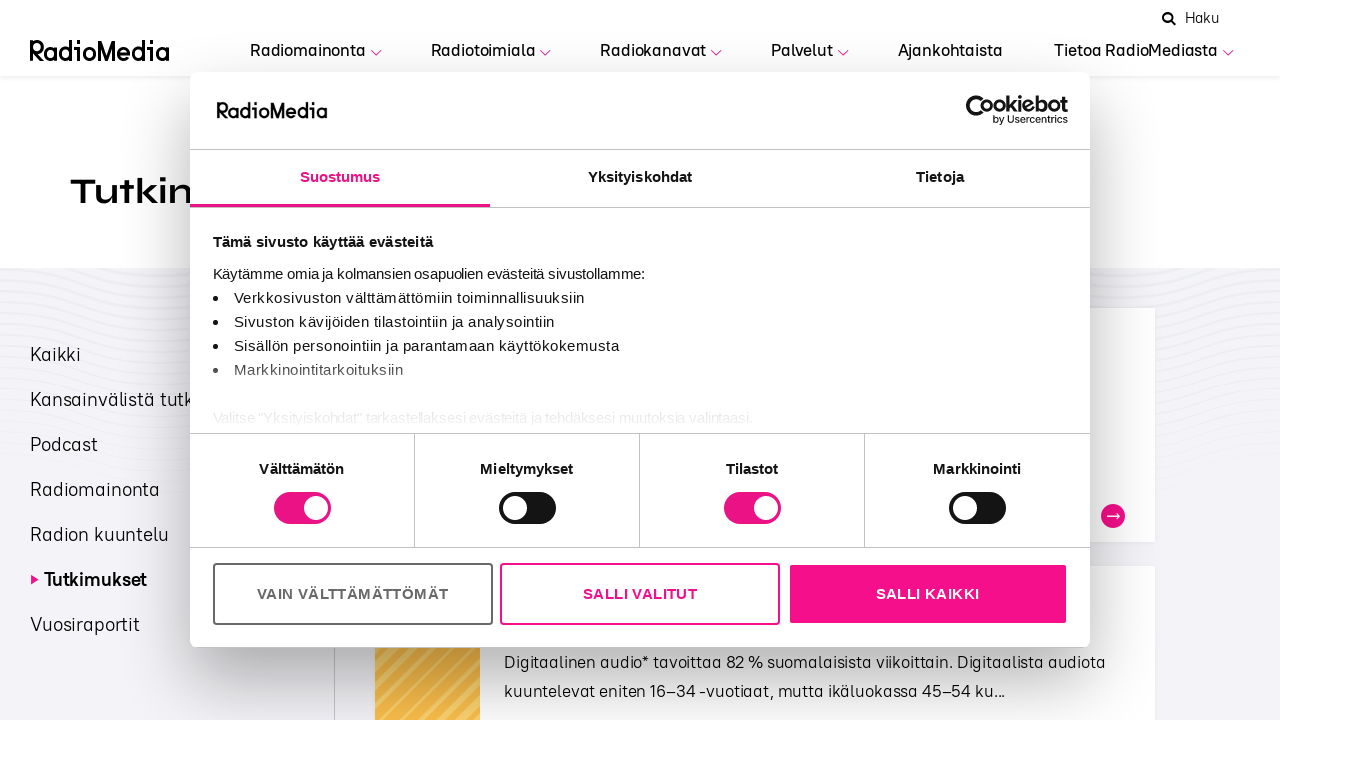

--- FILE ---
content_type: text/html; charset=UTF-8
request_url: https://radiomedia.fi/tutkimuskategoria/tutkimukset/
body_size: 8910
content:
<!DOCTYPE html>
<html lang="fi">
<head>
<script defer data-domain="radiomedia.fi" src="https://analytics.dude.fi/js/script.js"></script>

	<!-- We will control most of the scripts from Radiomedias Google tag manager account. Tag manager will initialize for example GA and HubSpot scripts.
	Though, we dont want to initialize these scripts in local or staging environments -->
        
      <script id="Cookiebot" src="https://consent.cookiebot.com/uc.js" data-cbid="c74f0973-ec6e-4664-86c6-17d291e74b89" data-blockingmode="auto" type="text/javascript"></script>  
      <script data-cookieconsent="ignore">
      window.dataLayer = window.dataLayer || [];
      function gtag() {
          dataLayer.push(arguments);
      }
      gtag("consent", "default", {
          ad_storage: "denied",
          analytics_storage: "denied",
          functionality_storage: "denied",
          personalization_storage: "denied",
          security_storage: "denied",
          wait_for_update: 2000,
      });
      gtag("set", "ads_data_redaction", true);
    </script>

    <!-- Google Tag Manager -->
    <script>
      window.addEventListener('CookiebotOnAccept', function (e) {
        if (!Cookiebot.consent.statistics) return;
          (function(w,d,s,l,i){w[l]=w[l]||[];w[l].push({'gtm.start':
        new Date().getTime(),event:'gtm.js'});var f=d.getElementsByTagName(s)[0],
        j=d.createElement(s),dl=l!='dataLayer'?'&l='+l:'';j.async=true;j.src=
        'https://www.googletagmanager.com/gtm.js?id='+i+dl;f.parentNode.insertBefore(j,f);
        })(window,document,'script','dataLayer','GTM-M6LS6CQ');
      });
    </script>
    <!-- End Google Tag Manager -->
  
	<meta charset="UTF-8"/>
	<meta name="viewport" content="width=device-width, initial-scale=1">
	
	<title>Tutkimukset - RadioMedia</title>

<!-- The SEO Framework tehnyt Sybre Waaijer -->
<meta name="robots" content="max-snippet:-1,max-image-preview:standard,max-video-preview:-1" />
<link rel="canonical" href="https://radiomedia.fi/tutkimuskategoria/tutkimukset/" />
<link rel="next" href="https://radiomedia.fi/tutkimuskategoria/tutkimukset/page/2/" />
<meta property="og:type" content="website" />
<meta property="og:locale" content="fi_FI" />
<meta property="og:site_name" content="RadioMedia" />
<meta property="og:title" content="Tutkimukset" />
<meta property="og:url" content="https://radiomedia.fi/tutkimuskategoria/tutkimukset/" />
<meta property="og:image" content="https://radiomedia.fi/wp-content/uploads/2022/09/radiomedia-some.jpg" />
<meta property="og:image:width" content="800" />
<meta property="og:image:height" content="600" />
<meta name="twitter:card" content="summary_large_image" />
<meta name="twitter:title" content="Tutkimukset" />
<meta name="twitter:image" content="https://radiomedia.fi/wp-content/uploads/2022/09/radiomedia-some.jpg" />
<script type="application/ld+json">{"@context":"https://schema.org","@graph":[{"@type":"WebSite","@id":"https://radiomedia.fi/#/schema/WebSite","url":"https://radiomedia.fi/","name":"RadioMedia","inLanguage":"fi","potentialAction":{"@type":"SearchAction","target":{"@type":"EntryPoint","urlTemplate":"https://radiomedia.fi/search/{search_term_string}/"},"query-input":"required name=search_term_string"},"publisher":{"@type":"Organization","@id":"https://radiomedia.fi/#/schema/Organization","name":"RadioMedia","url":"https://radiomedia.fi/"}},{"@type":"CollectionPage","@id":"https://radiomedia.fi/tutkimuskategoria/tutkimukset/","url":"https://radiomedia.fi/tutkimuskategoria/tutkimukset/","name":"Tutkimukset - RadioMedia","inLanguage":"fi","isPartOf":{"@id":"https://radiomedia.fi/#/schema/WebSite"},"breadcrumb":{"@type":"BreadcrumbList","@id":"https://radiomedia.fi/#/schema/BreadcrumbList","itemListElement":[{"@type":"ListItem","position":1,"item":"https://radiomedia.fi/","name":"RadioMedia"},{"@type":"ListItem","position":2,"name":"Tutkimukset"}]}}]}</script>
<!-- / The SEO Framework tehnyt Sybre Waaijer | 5.83ms meta | 4.27ms boot -->

<style id='wp-img-auto-sizes-contain-inline-css'>
img:is([sizes=auto i],[sizes^="auto," i]){contain-intrinsic-size:3000px 1500px}
/*# sourceURL=wp-img-auto-sizes-contain-inline-css */
</style>
<style id='classic-theme-styles-inline-css'>
/*! This file is auto-generated */
.wp-block-button__link{color:#fff;background-color:#32373c;border-radius:9999px;box-shadow:none;text-decoration:none;padding:calc(.667em + 2px) calc(1.333em + 2px);font-size:1.125em}.wp-block-file__button{background:#32373c;color:#fff;text-decoration:none}
/*# sourceURL=/wp-includes/css/classic-themes.min.css */
</style>
<link rel='stylesheet' id='seoaic_front_main_css-css' href='https://radiomedia.fi/content/plugins/seoai-client/assets/css/front.min.css?ver=2.22.0' media='all' />
<style id='seoaic_front_main_css-inline-css'>

            .seoaic-multistep-form {
                border-radius: 0px !important;
                border: 0px solid #000 !important;
            }

            .seoaic-multistep-form .seoaic-ms-chat-header {
                background: #000;
                color: #fff;
            }

            .seoaic-multistep-form .seoaic-ms-steps-wrapper {
                background-color: #fff !important;
            }

            div.seoaic-multistep-form .seoaic-ms-step-question {
                background: #fff;
                color: #100717;
                font-size: 13px;
                border-radius: 0px;
                border: 0px solid #000 !important;
            }

            .seoaic-multistep-form .seoaic-ms-text-message-wrapper {
                background: #fff;
                color: #100717;
                font-size: 13px ;
                border-radius: 0px;
                border: 0px solid #000;
            }
            .seoaic-multistep-form .seoaic-ms-multi-items-wrapper label {
                background: #fff;
                color: #100717;
                font-size: 13px;
                border-radius: 0px;
                border: 0px solid #000;
            }

            .seoaic-multistep-form .seoaic-ms-textarea-content textarea {
                border-radius: 0px;
                outline: 1px solid #fff;
            }

            .seoaic-multistep-form .seoaic-ms-contact-fields-wrapper {
                background: #fff;
                border-radius: 0px;
                border: 0px solid #000;
            }

            .seoaic-multistep-form .seoaic-ms-contact-field {
                border-radius: 0px;
                outline: 1px solid #fff;
                font-size: 13px;
            }

            .seoaic-multistep-form .seoaic-ms-contact-field-content label {
                color: #100717;
                font-size: 13px;
            }

            .seoaic-multistep-form .seoaic-ms-buttons-wrapper button {
                background: #fff !important;
                color: #100717 !important;
                font-size: 13px !important;
                border-radius: 0px !important;
                border: 0px solid #000 !important;
            }

            .seoaic-multistep-form .seoaic-ms-answer-item {
                background: #fff;
                color: #100717;
                font-size: 13px;
                border-radius: 0px;
                border: 0px solid #000;
            }

            .seoaic-multistep-form .seoaic-ms-bot-icon.show {
                background-color: #000;
                background-size: 100% 100%;
                background-position: center center;
                background-repeat: no-repeat;
                border-radius: 0px;
                border: 0px solid #000;
                width: 46px;
                height: 46px;
                left: 0;
                box-sizing: content-box;
            }

            .seoaic-multistep-form .seoaic-multistep-progress {
                height: 5px;
                background-color: #000;
            }

            .seoaic-ms-open,
            .seoaic-ms-closed-msg {
                background-color: #000;
                color: #fff;
            }

            .seoaic-ms-closed-msg-close-icon {
                color: #fff;
            }

            .seoaic-ms-clised-msg-connector {
                background-color: #000;
            }
        


            .seoaic-ia-buttons-content button {
                background: #fff;
                color: #100717;
                font-size: 13px;
                border-radius: 0px;
                border: 0px solid #000;
            }

            .seoaic-ia-multi-items-wrapper label {
                background: #fff;
                color: #100717;
                font-size: 13px;
                border-radius: 0px;
                border: 0px solid #000;
            }

            .seoaic-ia-textarea-content textarea {
                border-radius: 0px;
                outline: 1px solid #fff;
            }

        
/*# sourceURL=seoaic_front_main_css-inline-css */
</style>
<link rel='stylesheet' id='cntrst-style-css' href='https://radiomedia.fi/content/themes/radiomedia/assets/dist/layout.css?ver=1734528926' media='all' />
<script src="https://radiomedia.fi/wp/wp-includes/js/jquery/jquery.min.js?ver=3.7.1" id="jquery-core-js"></script>
<script src="https://radiomedia.fi/wp/wp-includes/js/jquery/jquery-migrate.min.js?ver=3.4.1" id="jquery-migrate-js"></script>
<link rel="https://api.w.org/" href="https://radiomedia.fi/wp-json/" /><link rel="alternate" title="JSON" type="application/json" href="https://radiomedia.fi/wp-json/wp/v2/research_type/9" /><meta name="google-site-verification" content="NZs0SV59AxaWm3v_g3dG0L1vahrbvS9QqIJNocKBW14" />
	<link rel="icon" type="image/png" sizes="16x16" href="https://radiomedia.fi/content/themes/radiomedia/assets/img/favicons/favicon-16x16.png">
	<link rel="icon" type="image/png" sizes="32x32" href="https://radiomedia.fi/content/themes/radiomedia/assets/img/favicons/favicon-32x32.png">
	<link rel="shortcut icon" href="https://radiomedia.fi/content/themes/radiomedia/assets/img/favicons/favicon.ico">
	
<style id='global-styles-inline-css'>
:root{--wp--preset--aspect-ratio--square: 1;--wp--preset--aspect-ratio--4-3: 4/3;--wp--preset--aspect-ratio--3-4: 3/4;--wp--preset--aspect-ratio--3-2: 3/2;--wp--preset--aspect-ratio--2-3: 2/3;--wp--preset--aspect-ratio--16-9: 16/9;--wp--preset--aspect-ratio--9-16: 9/16;--wp--preset--color--black: #000000;--wp--preset--color--cyan-bluish-gray: #abb8c3;--wp--preset--color--white: #fff;--wp--preset--color--pale-pink: #f78da7;--wp--preset--color--vivid-red: #cf2e2e;--wp--preset--color--luminous-vivid-orange: #ff6900;--wp--preset--color--luminous-vivid-amber: #fcb900;--wp--preset--color--light-green-cyan: #7bdcb5;--wp--preset--color--vivid-green-cyan: #00d084;--wp--preset--color--pale-cyan-blue: #8ed1fc;--wp--preset--color--vivid-cyan-blue: #0693e3;--wp--preset--color--vivid-purple: #9b51e0;--wp--preset--color--purple: #f50f8a;--wp--preset--color--light-purple: #f2e9ff;--wp--preset--color--gray: #6a6a71;--wp--preset--color--light-gray: #f4f4f8;--wp--preset--gradient--vivid-cyan-blue-to-vivid-purple: linear-gradient(135deg,rgb(6,147,227) 0%,rgb(155,81,224) 100%);--wp--preset--gradient--light-green-cyan-to-vivid-green-cyan: linear-gradient(135deg,rgb(122,220,180) 0%,rgb(0,208,130) 100%);--wp--preset--gradient--luminous-vivid-amber-to-luminous-vivid-orange: linear-gradient(135deg,rgb(252,185,0) 0%,rgb(255,105,0) 100%);--wp--preset--gradient--luminous-vivid-orange-to-vivid-red: linear-gradient(135deg,rgb(255,105,0) 0%,rgb(207,46,46) 100%);--wp--preset--gradient--very-light-gray-to-cyan-bluish-gray: linear-gradient(135deg,rgb(238,238,238) 0%,rgb(169,184,195) 100%);--wp--preset--gradient--cool-to-warm-spectrum: linear-gradient(135deg,rgb(74,234,220) 0%,rgb(151,120,209) 20%,rgb(207,42,186) 40%,rgb(238,44,130) 60%,rgb(251,105,98) 80%,rgb(254,248,76) 100%);--wp--preset--gradient--blush-light-purple: linear-gradient(135deg,rgb(255,206,236) 0%,rgb(152,150,240) 100%);--wp--preset--gradient--blush-bordeaux: linear-gradient(135deg,rgb(254,205,165) 0%,rgb(254,45,45) 50%,rgb(107,0,62) 100%);--wp--preset--gradient--luminous-dusk: linear-gradient(135deg,rgb(255,203,112) 0%,rgb(199,81,192) 50%,rgb(65,88,208) 100%);--wp--preset--gradient--pale-ocean: linear-gradient(135deg,rgb(255,245,203) 0%,rgb(182,227,212) 50%,rgb(51,167,181) 100%);--wp--preset--gradient--electric-grass: linear-gradient(135deg,rgb(202,248,128) 0%,rgb(113,206,126) 100%);--wp--preset--gradient--midnight: linear-gradient(135deg,rgb(2,3,129) 0%,rgb(40,116,252) 100%);--wp--preset--font-size--small: 13px;--wp--preset--font-size--medium: 20px;--wp--preset--font-size--large: 36px;--wp--preset--font-size--x-large: 42px;--wp--preset--spacing--20: 0.44rem;--wp--preset--spacing--30: 0.67rem;--wp--preset--spacing--40: 1rem;--wp--preset--spacing--50: 1.5rem;--wp--preset--spacing--60: 2.25rem;--wp--preset--spacing--70: 3.38rem;--wp--preset--spacing--80: 5.06rem;--wp--preset--shadow--natural: 6px 6px 9px rgba(0, 0, 0, 0.2);--wp--preset--shadow--deep: 12px 12px 50px rgba(0, 0, 0, 0.4);--wp--preset--shadow--sharp: 6px 6px 0px rgba(0, 0, 0, 0.2);--wp--preset--shadow--outlined: 6px 6px 0px -3px rgb(255, 255, 255), 6px 6px rgb(0, 0, 0);--wp--preset--shadow--crisp: 6px 6px 0px rgb(0, 0, 0);}:where(.is-layout-flex){gap: 0.5em;}:where(.is-layout-grid){gap: 0.5em;}body .is-layout-flex{display: flex;}.is-layout-flex{flex-wrap: wrap;align-items: center;}.is-layout-flex > :is(*, div){margin: 0;}body .is-layout-grid{display: grid;}.is-layout-grid > :is(*, div){margin: 0;}:where(.wp-block-columns.is-layout-flex){gap: 2em;}:where(.wp-block-columns.is-layout-grid){gap: 2em;}:where(.wp-block-post-template.is-layout-flex){gap: 1.25em;}:where(.wp-block-post-template.is-layout-grid){gap: 1.25em;}.has-black-color{color: var(--wp--preset--color--black) !important;}.has-cyan-bluish-gray-color{color: var(--wp--preset--color--cyan-bluish-gray) !important;}.has-white-color{color: var(--wp--preset--color--white) !important;}.has-pale-pink-color{color: var(--wp--preset--color--pale-pink) !important;}.has-vivid-red-color{color: var(--wp--preset--color--vivid-red) !important;}.has-luminous-vivid-orange-color{color: var(--wp--preset--color--luminous-vivid-orange) !important;}.has-luminous-vivid-amber-color{color: var(--wp--preset--color--luminous-vivid-amber) !important;}.has-light-green-cyan-color{color: var(--wp--preset--color--light-green-cyan) !important;}.has-vivid-green-cyan-color{color: var(--wp--preset--color--vivid-green-cyan) !important;}.has-pale-cyan-blue-color{color: var(--wp--preset--color--pale-cyan-blue) !important;}.has-vivid-cyan-blue-color{color: var(--wp--preset--color--vivid-cyan-blue) !important;}.has-vivid-purple-color{color: var(--wp--preset--color--vivid-purple) !important;}.has-black-background-color{background-color: var(--wp--preset--color--black) !important;}.has-cyan-bluish-gray-background-color{background-color: var(--wp--preset--color--cyan-bluish-gray) !important;}.has-white-background-color{background-color: var(--wp--preset--color--white) !important;}.has-pale-pink-background-color{background-color: var(--wp--preset--color--pale-pink) !important;}.has-vivid-red-background-color{background-color: var(--wp--preset--color--vivid-red) !important;}.has-luminous-vivid-orange-background-color{background-color: var(--wp--preset--color--luminous-vivid-orange) !important;}.has-luminous-vivid-amber-background-color{background-color: var(--wp--preset--color--luminous-vivid-amber) !important;}.has-light-green-cyan-background-color{background-color: var(--wp--preset--color--light-green-cyan) !important;}.has-vivid-green-cyan-background-color{background-color: var(--wp--preset--color--vivid-green-cyan) !important;}.has-pale-cyan-blue-background-color{background-color: var(--wp--preset--color--pale-cyan-blue) !important;}.has-vivid-cyan-blue-background-color{background-color: var(--wp--preset--color--vivid-cyan-blue) !important;}.has-vivid-purple-background-color{background-color: var(--wp--preset--color--vivid-purple) !important;}.has-black-border-color{border-color: var(--wp--preset--color--black) !important;}.has-cyan-bluish-gray-border-color{border-color: var(--wp--preset--color--cyan-bluish-gray) !important;}.has-white-border-color{border-color: var(--wp--preset--color--white) !important;}.has-pale-pink-border-color{border-color: var(--wp--preset--color--pale-pink) !important;}.has-vivid-red-border-color{border-color: var(--wp--preset--color--vivid-red) !important;}.has-luminous-vivid-orange-border-color{border-color: var(--wp--preset--color--luminous-vivid-orange) !important;}.has-luminous-vivid-amber-border-color{border-color: var(--wp--preset--color--luminous-vivid-amber) !important;}.has-light-green-cyan-border-color{border-color: var(--wp--preset--color--light-green-cyan) !important;}.has-vivid-green-cyan-border-color{border-color: var(--wp--preset--color--vivid-green-cyan) !important;}.has-pale-cyan-blue-border-color{border-color: var(--wp--preset--color--pale-cyan-blue) !important;}.has-vivid-cyan-blue-border-color{border-color: var(--wp--preset--color--vivid-cyan-blue) !important;}.has-vivid-purple-border-color{border-color: var(--wp--preset--color--vivid-purple) !important;}.has-vivid-cyan-blue-to-vivid-purple-gradient-background{background: var(--wp--preset--gradient--vivid-cyan-blue-to-vivid-purple) !important;}.has-light-green-cyan-to-vivid-green-cyan-gradient-background{background: var(--wp--preset--gradient--light-green-cyan-to-vivid-green-cyan) !important;}.has-luminous-vivid-amber-to-luminous-vivid-orange-gradient-background{background: var(--wp--preset--gradient--luminous-vivid-amber-to-luminous-vivid-orange) !important;}.has-luminous-vivid-orange-to-vivid-red-gradient-background{background: var(--wp--preset--gradient--luminous-vivid-orange-to-vivid-red) !important;}.has-very-light-gray-to-cyan-bluish-gray-gradient-background{background: var(--wp--preset--gradient--very-light-gray-to-cyan-bluish-gray) !important;}.has-cool-to-warm-spectrum-gradient-background{background: var(--wp--preset--gradient--cool-to-warm-spectrum) !important;}.has-blush-light-purple-gradient-background{background: var(--wp--preset--gradient--blush-light-purple) !important;}.has-blush-bordeaux-gradient-background{background: var(--wp--preset--gradient--blush-bordeaux) !important;}.has-luminous-dusk-gradient-background{background: var(--wp--preset--gradient--luminous-dusk) !important;}.has-pale-ocean-gradient-background{background: var(--wp--preset--gradient--pale-ocean) !important;}.has-electric-grass-gradient-background{background: var(--wp--preset--gradient--electric-grass) !important;}.has-midnight-gradient-background{background: var(--wp--preset--gradient--midnight) !important;}.has-small-font-size{font-size: var(--wp--preset--font-size--small) !important;}.has-medium-font-size{font-size: var(--wp--preset--font-size--medium) !important;}.has-large-font-size{font-size: var(--wp--preset--font-size--large) !important;}.has-x-large-font-size{font-size: var(--wp--preset--font-size--x-large) !important;}
/*# sourceURL=global-styles-inline-css */
</style>
</head>

<body class="archive tax-research_type term-tutkimukset term-9 wp-theme-radiomedia" itemscope="" itemtype="http://schema.org/WebPage"><!-- the Body  -->

<div id="site">
	<header class="site-header" id="banner">
		<div class="main-bar">
			<a class="logo" href="https://radiomedia.fi">
				<img class="lazyloaded" src="https://radiomedia.fi/content/themes/radiomedia/assets/img/radiomedia-logo.svg" alt="radiomedia logo">
			</a>
			<nav id="site-navigation" class="nav" aria-label="Päätason valikko">
				<div class="search-form-mobile">
					<form action="https://radiomedia.fi" method="get" role="search">
						<label>
							<span class="screen-reader-text">Hae sivustolta</span>
							<input type="text" name="s" required="" aria-invalid="false" minlength="3" aria-label="Haku" placeholder="Haku">
						</label>
						<button type="submit" id="search-button-mobile" aria-label="Vahvista haku" aria-labelledby="search-button-mobile">
							<i class="icon-search"></i>
              <span class="search-text">Haku</span>
						</button>
					</form>
				</div>
				<ul id="menu-primary" class="menu"><li id="menu-item-788" class="menu-item menu-item-type-post_type menu-item-object-page menu-item-has-children menu-item-788"><a href="https://radiomedia.fi/radiomainonta/">Radiomainonta</a>
<ul class="sub-menu">
	<li id="menu-item-841" class="menu-item menu-item-type-post_type menu-item-object-page menu-item-841"><a href="https://radiomedia.fi/radiomainonta/miksi-valita-radio/">Miksi valita radio</a></li>
	<li id="menu-item-800" class="menu-item menu-item-type-post_type menu-item-object-page menu-item-800"><a href="https://radiomedia.fi/radiomainonta/radiomainonnan-ostaminen/">Radiomainonnan ostaminen</a></li>
	<li id="menu-item-797" class="menu-item menu-item-type-post_type menu-item-object-page menu-item-797"><a href="https://radiomedia.fi/radiomainonta/radiomainonnan-tekeminen/">Radiomainonnan tekeminen</a></li>
	<li id="menu-item-1404" class="menu-item menu-item-type-post_type menu-item-object-page menu-item-1404"><a href="https://radiomedia.fi/radiomainonta/radiomainonnan-saannot/">Radiomainonnan säännöt</a></li>
	<li id="menu-item-3647" class="menu-item menu-item-type-post_type menu-item-object-page menu-item-3647"><a href="https://radiomedia.fi/podcast-mainonta/">Podcast-mainonta</a></li>
</ul>
</li>
<li id="menu-item-929" class="menu-item menu-item-type-post_type menu-item-object-page menu-item-has-children menu-item-929"><a href="https://radiomedia.fi/radiotoimiala/">Radiotoimiala</a>
<ul class="sub-menu">
	<li id="menu-item-949" class="menu-item menu-item-type-post_type menu-item-object-page menu-item-949"><a href="https://radiomedia.fi/radiotoimiala/faktaa-radiotoimialasta/">Faktaa radiotoimialasta</a></li>
	<li id="menu-item-991" class="menu-item menu-item-type-post_type menu-item-object-page menu-item-991"><a href="https://radiomedia.fi/radiotoimiala/radiotoimiluvat/">Radiotoimiluvat</a></li>
	<li id="menu-item-1040" class="menu-item menu-item-type-custom menu-item-object-custom menu-item-1040"><a href="https://radiomedia.fi/tutkimukset/">Tutkimustietoa radiosta</a></li>
	<li id="menu-item-992" class="menu-item menu-item-type-post_type menu-item-object-page menu-item-992"><a href="https://radiomedia.fi/radiotoimiala/radion-historia/">Radion historia</a></li>
</ul>
</li>
<li id="menu-item-200" class="menu-item menu-item-type-custom menu-item-object-custom menu-item-has-children menu-item-200"><a href="https://radiomedia.fi/radiokanavat">Radiokanavat</a>
<ul class="sub-menu">
	<li id="menu-item-3096" class="menu-item menu-item-type-custom menu-item-object-custom menu-item-3096"><a href="https://radiomedia.fi/radiokanavat/">Radiokanavat</a></li>
	<li id="menu-item-2360" class="menu-item menu-item-type-post_type menu-item-object-page menu-item-2360"><a href="https://radiomedia.fi/kuntahaku/">Kuntahaku</a></li>
	<li id="menu-item-3566" class="menu-item menu-item-type-post_type menu-item-object-page menu-item-3566"><a href="https://radiomedia.fi/kuuluvuushaku/">Kuuluvuushaku</a></li>
</ul>
</li>
<li id="menu-item-358" class="menu-item menu-item-type-post_type menu-item-object-page menu-item-has-children menu-item-358"><a href="https://radiomedia.fi/palvelut/">Palvelut</a>
<ul class="sub-menu">
	<li id="menu-item-511" class="menu-item menu-item-type-post_type menu-item-object-page menu-item-511"><a href="https://radiomedia.fi/palvelut/edunvalvonta/">Radioalan edunvalvonta</a></li>
	<li id="menu-item-556" class="menu-item menu-item-type-post_type menu-item-object-page menu-item-556"><a href="https://radiomedia.fi/palvelut/koulutukset/">Koulutukset</a></li>
	<li id="menu-item-850" class="menu-item menu-item-type-post_type menu-item-object-page menu-item-850"><a href="https://radiomedia.fi/myyntipalvelut/">Myyntipalvelut</a></li>
	<li id="menu-item-4844" class="menu-item menu-item-type-post_type menu-item-object-page menu-item-4844"><a href="https://radiomedia.fi/palvelut/palkinnot/">Palkinnot</a></li>
	<li id="menu-item-559" class="menu-item menu-item-type-post_type menu-item-object-page menu-item-559"><a href="https://radiomedia.fi/palvelut/tapahtumat/">Tapahtumat</a></li>
	<li id="menu-item-1011" class="menu-item menu-item-type-post_type menu-item-object-page menu-item-1011"><a href="https://radiomedia.fi/radiotoimiala/tutkimustietoa-radiosta/">Tutkimukset</a></li>
</ul>
</li>
<li id="menu-item-198" class="menu-item menu-item-type-custom menu-item-object-custom menu-item-198"><a href="https://radiomedia.fi/ajankohtaista">Ajankohtaista</a></li>
<li id="menu-item-362" class="menu-item menu-item-type-post_type menu-item-object-page menu-item-has-children menu-item-362"><a href="https://radiomedia.fi/tietoa-radiomediasta/">Tietoa RadioMediasta</a>
<ul class="sub-menu">
	<li id="menu-item-563" class="menu-item menu-item-type-post_type menu-item-object-page menu-item-563"><a href="https://radiomedia.fi/tietoa-radiomediasta/mita-radiomedia-tekee/">Esittely</a></li>
	<li id="menu-item-1171" class="menu-item menu-item-type-post_type menu-item-object-page menu-item-1171"><a href="https://radiomedia.fi/tietoa-radiomediasta/hallitus/">Hallitus</a></li>
	<li id="menu-item-562" class="menu-item menu-item-type-post_type menu-item-object-page menu-item-562"><a href="https://radiomedia.fi/yhteystiedot/">Yhteystiedot</a></li>
	<li id="menu-item-3628" class="menu-item menu-item-type-post_type menu-item-object-page menu-item-3628"><a href="https://radiomedia.fi/radiomedia-in-english/">In English</a></li>
</ul>
</li>
</ul>			</nav>

			<div class="search-form">
				<form action="https://radiomedia.fi" method="get" role="search">
					<span class="screen-reader-text">Hakukenttä</span>
					<input id="search-input" type="text" name="s" required="" aria-invalid="false" minlength="3" aria-label="Haku" placeholder="Haku">
					<label>
						<span class="screen-reader-text">Avaa haku</span>
						<i id="search-trigger" class="icon-search"></i>
					</label>
					<label>
						<span class="search-text">Haku</span>
						<span class="screen-reader-text">Hae sivustolta</span>
					</label>
				</form>
			</div>

			<div class="hamburger hamburger--slider hidden-md-up" data-toggle-nav="">
				<div class="hamburger-box">
					<div class="hamburger-inner"></div>
				</div>
			</div>
		</div>
	</header>

<section class="archive-hero">
	<div class="container">
		<div class="grid">
			<div class="col-12">
				<header class="block-header">
											<h1>Tutkimukset</h1>
									</header>
			</div>
		</div>
	</div>
</section>

	<main id="primary" class="site-main">
		<div class="blocks">
			<div class="container">
				<div class="grid">
					<section class="archive-section">

						
						<div class="filters col-md-3 col-12">
							<label for="dropdown-categories">Valitse kategoria

								<!-- Display category filters for mobile -->
								<select class="categories-mobile" id="categories-mobile"
										onchange="location = this.value;">
									<option value="https://radiomedia.fi/tutkimukset/"
											selected>Kaikki</option>
									
										<option 												value="https://radiomedia.fi/tutkimuskategoria/kansainvalista-tutkimustietoa/">
											Kansainvälistä tutkimustietoa										</option>

										
										<option 												value="https://radiomedia.fi/tutkimuskategoria/podcast/">
											Podcast										</option>

										
										<option 												value="https://radiomedia.fi/tutkimuskategoria/radiomainonta/">
											Radiomainonta										</option>

										
										<option 												value="https://radiomedia.fi/tutkimuskategoria/radion-kuuntelu/">
											Radion kuuntelu										</option>

										
										<option selected												value="https://radiomedia.fi/tutkimuskategoria/tutkimukset/">
											Tutkimukset										</option>

										
										<option 												value="https://radiomedia.fi/tutkimuskategoria/vuosiraportti/">
											Vuosiraportit										</option>

																			</select>
								</label>
								<hr>
								<ul class="categories"><li class='cat-item-all'><a href='https://radiomedia.fi/tutkimukset/'>Kaikki</a></li>	<li class="cat-item cat-item-10"><a href="https://radiomedia.fi/tutkimuskategoria/kansainvalista-tutkimustietoa/">Kansainvälistä tutkimustietoa</a>
</li>
	<li class="cat-item cat-item-21"><a href="https://radiomedia.fi/tutkimuskategoria/podcast/">Podcast</a>
</li>
	<li class="cat-item cat-item-22"><a href="https://radiomedia.fi/tutkimuskategoria/radiomainonta/">Radiomainonta</a>
</li>
	<li class="cat-item cat-item-8"><a href="https://radiomedia.fi/tutkimuskategoria/radion-kuuntelu/">Radion kuuntelu</a>
</li>
	<li class="cat-item cat-item-9 current-cat"><a aria-current="page" href="https://radiomedia.fi/tutkimuskategoria/tutkimukset/">Tutkimukset</a>
</li>
	<li class="cat-item cat-item-23"><a href="https://radiomedia.fi/tutkimuskategoria/vuosiraportti/">Vuosiraportit</a>
</li></ul>								</div>
																<div class="col-md-9 col-lg-8 archive-list">
									
<div class="col-12 box">
	<div class="box-content">
		<div class="grid">
			<div class="col-12 col-md-auto image-wrapper col-bleed">
				<a href="https://radiomedia.fi/tutkimukset/high-gain-audio/" title="High Gain Audio">
											<img class="lazyloaded" width="104" height="225" src="https://radiomedia.fi/content/themes/radiomedia/assets/img/placeholder-2.png" alt="placeholder radiomedia">
									</a>
			</div>
			<div class="col-12 col-md-10 content-wrapper col-bleed">
				<a href="https://radiomedia.fi/tutkimukset/high-gain-audio/" title="High Gain Audio">
					<h3 class="archive-title">
						High Gain Audio					</h3>
					<div class="archive-excerpt">
						<p>Radiocentren (UK) High Gain Audio -tutkimus osoittaa, että audio on yksi mainostajille kannattavimmista mediakanavista ja se tuottaa selvästi kai...</p>
					</div>
				</a>
				<div class="meta-content">
											<a class="tax-link " href="https://radiomedia.fi/tutkimuskategoria/kansainvalista-tutkimustietoa/" title="taksonomia-Kansainvälistä tutkimustietoa">
							Kansainvälistä tutkimustietoa						</a>
										<div class="meta-date">
						19.1.2026					</div>
					<a href="https://radiomedia.fi/tutkimukset/high-gain-audio/" title="High Gain Audio">
						<i class="button-link-wrapper icon-button-big">
						</i>
					</a>
				</div>
			</div>
		</div>
	</div>
</div>

<div class="col-12 box">
	<div class="box-content">
		<div class="grid">
			<div class="col-12 col-md-auto image-wrapper col-bleed">
				<a href="https://radiomedia.fi/tutkimukset/nain-suomalainen-kuuntelee-podcast-edition-2024/" title="Näin suomalainen kuuntelee – Podcast Edition 2024">
											<img class="lazyloaded" width="104" height="225" src="https://radiomedia.fi/content/themes/radiomedia/assets/img/placeholder-3.png" alt="placeholder radiomedia">
									</a>
			</div>
			<div class="col-12 col-md-10 content-wrapper col-bleed">
				<a href="https://radiomedia.fi/tutkimukset/nain-suomalainen-kuuntelee-podcast-edition-2024/" title="Näin suomalainen kuuntelee – Podcast Edition 2024">
					<h3 class="archive-title">
						Näin suomalainen kuuntelee – Podcast Edition 2024					</h3>
					<div class="archive-excerpt">
						<p>Digitaalinen audio* tavoittaa 82 % suomalaisista viikoittain. Digitaalista audiota kuuntelevat eniten 16–34 -vuotiaat, mutta ikäluokassa 45–54 ku...</p>
					</div>
				</a>
				<div class="meta-content">
											<a class="tax-link " href="https://radiomedia.fi/tutkimuskategoria/podcast/" title="taksonomia-Podcast">
							Podcast						</a>
										<div class="meta-date">
						17.6.2024					</div>
					<a href="https://radiomedia.fi/tutkimukset/nain-suomalainen-kuuntelee-podcast-edition-2024/" title="Näin suomalainen kuuntelee – Podcast Edition 2024">
						<i class="button-link-wrapper icon-button-big">
						</i>
					</a>
				</div>
			</div>
		</div>
	</div>
</div>

<div class="col-12 box">
	<div class="box-content">
		<div class="grid">
			<div class="col-12 col-md-auto image-wrapper col-bleed">
				<a href="https://radiomedia.fi/tutkimukset/kaupallinen-radio-suomessa-2023-infopaketti/" title="Kaupallinen radio Suomessa 2023 -infopaketti">
											<img class="lazyloaded" width="104" height="225" src="https://radiomedia.fi/content/themes/radiomedia/assets/img/placeholder-3.png" alt="placeholder radiomedia">
									</a>
			</div>
			<div class="col-12 col-md-10 content-wrapper col-bleed">
				<a href="https://radiomedia.fi/tutkimukset/kaupallinen-radio-suomessa-2023-infopaketti/" title="Kaupallinen radio Suomessa 2023 -infopaketti">
					<h3 class="archive-title">
						Kaupallinen radio Suomessa 2023 -infopaketti					</h3>
					<div class="archive-excerpt">
						<p>RadioMedia on päivittänyt kaupallisen radion vuodesta 2023 kertovan infopaketin ja se on nyt ladattavissa.



Radio on monimuotoistuvan audiomark...</p>
					</div>
				</a>
				<div class="meta-content">
											<a class="tax-link " href="https://radiomedia.fi/tutkimuskategoria/radiomainonta/" title="taksonomia-Radiomainonta">
							Radiomainonta						</a>
										<div class="meta-date">
						18.4.2024					</div>
					<a href="https://radiomedia.fi/tutkimukset/kaupallinen-radio-suomessa-2023-infopaketti/" title="Kaupallinen radio Suomessa 2023 -infopaketti">
						<i class="button-link-wrapper icon-button-big">
						</i>
					</a>
				</div>
			</div>
		</div>
	</div>
</div>

<div class="col-12 box">
	<div class="box-content">
		<div class="grid">
			<div class="col-12 col-md-auto image-wrapper col-bleed">
				<a href="https://radiomedia.fi/tutkimukset/audiomainos-on-ylivertainen-mainonnan-huomaamisessa-tuoreet-tutkimukset-todistavat-radiomainonnan-vaikuttavuuden/" title="Audiomainos on ylivertainen mainonnan huomaamisessa &#8211; tuoreet tutkimukset todistavat radiomainonnan vaikuttavuuden">
											<img class="lazyloaded" width="104" height="225" src="https://radiomedia.fi/content/themes/radiomedia/assets/img/placeholder-1.png" alt="placeholder radiomedia">
									</a>
			</div>
			<div class="col-12 col-md-10 content-wrapper col-bleed">
				<a href="https://radiomedia.fi/tutkimukset/audiomainos-on-ylivertainen-mainonnan-huomaamisessa-tuoreet-tutkimukset-todistavat-radiomainonnan-vaikuttavuuden/" title="Audiomainos on ylivertainen mainonnan huomaamisessa &#8211; tuoreet tutkimukset todistavat radiomainonnan vaikuttavuuden">
					<h3 class="archive-title">
						Audiomainos on ylivertainen mainonnan huomaamisessa &#8211; tuoreet tutkimukset todistavat radiomainonnan vaikuttavuuden					</h3>
					<div class="archive-excerpt">
						<p>Vuosittainen Radiovuosi 2024 -tilaisuus tarjosi radion kuuntelutietoja viime vuodelta sekä paljasti asiantuntijoiden ja tuoreiden tutkimusten avu...</p>
					</div>
				</a>
				<div class="meta-content">
											<a class="tax-link " href="https://radiomedia.fi/tutkimuskategoria/radiomainonta/" title="taksonomia-Radiomainonta">
							Radiomainonta						</a>
										<div class="meta-date">
						15.2.2024					</div>
					<a href="https://radiomedia.fi/tutkimukset/audiomainos-on-ylivertainen-mainonnan-huomaamisessa-tuoreet-tutkimukset-todistavat-radiomainonnan-vaikuttavuuden/" title="Audiomainos on ylivertainen mainonnan huomaamisessa &#8211; tuoreet tutkimukset todistavat radiomainonnan vaikuttavuuden">
						<i class="button-link-wrapper icon-button-big">
						</i>
					</a>
				</div>
			</div>
		</div>
	</div>
</div>

<div class="col-12 box">
	<div class="box-content">
		<div class="grid">
			<div class="col-12 col-md-auto image-wrapper col-bleed">
				<a href="https://radiomedia.fi/tutkimukset/radiovuosi-2023/" title="Radiovuosi 2023">
											<img class="lazyloaded" width="104" height="225" src="https://radiomedia.fi/content/themes/radiomedia/assets/img/placeholder-2.png" alt="placeholder radiomedia">
									</a>
			</div>
			<div class="col-12 col-md-10 content-wrapper col-bleed">
				<a href="https://radiomedia.fi/tutkimukset/radiovuosi-2023/" title="Radiovuosi 2023">
					<h3 class="archive-title">
						Radiovuosi 2023					</h3>
					<div class="archive-excerpt">
						<p>Radio tavoittaa valtaosan suomalaisista ympäri vuoden, myös kesäaikaan. Kansallisen Radiotutkimuksen mukaan vuonna 2023 kuunteluminuutit olivat k...</p>
					</div>
				</a>
				<div class="meta-content">
											<a class="tax-link " href="https://radiomedia.fi/tutkimuskategoria/radion-kuuntelu/" title="taksonomia-Radion kuuntelu">
							Radion kuuntelu						</a>
										<div class="meta-date">
						8.2.2024					</div>
					<a href="https://radiomedia.fi/tutkimukset/radiovuosi-2023/" title="Radiovuosi 2023">
						<i class="button-link-wrapper icon-button-big">
						</i>
					</a>
				</div>
			</div>
		</div>
	</div>
</div>

<div class="col-12 box">
	<div class="box-content">
		<div class="grid">
			<div class="col-12 col-md-auto image-wrapper col-bleed">
				<a href="https://radiomedia.fi/tutkimukset/nain-suomalainen-kuuntelee-digiaudiotutkimus-2023/" title="Näin suomalainen kuuntelee – Digiaudiotutkimus 2023">
											<img class="lazyloaded" width="104" height="225" src="https://radiomedia.fi/content/themes/radiomedia/assets/img/placeholder-2.png" alt="placeholder radiomedia">
									</a>
			</div>
			<div class="col-12 col-md-10 content-wrapper col-bleed">
				<a href="https://radiomedia.fi/tutkimukset/nain-suomalainen-kuuntelee-digiaudiotutkimus-2023/" title="Näin suomalainen kuuntelee – Digiaudiotutkimus 2023">
					<h3 class="archive-title">
						Näin suomalainen kuuntelee – Digiaudiotutkimus 2023					</h3>
					<div class="archive-excerpt">
						<p>Juuri valmistuneen ”Näin suomalainen kuuntelee – Digiaudio 2023” -tutkimuksen mukaan lähes jokainen suomalainen kuuntelee vähintään yhtä audiomuo...</p>
					</div>
				</a>
				<div class="meta-content">
											<a class="tax-link " href="https://radiomedia.fi/tutkimuskategoria/podcast/" title="taksonomia-Podcast">
							Podcast						</a>
										<div class="meta-date">
						19.9.2023					</div>
					<a href="https://radiomedia.fi/tutkimukset/nain-suomalainen-kuuntelee-digiaudiotutkimus-2023/" title="Näin suomalainen kuuntelee – Digiaudiotutkimus 2023">
						<i class="button-link-wrapper icon-button-big">
						</i>
					</a>
				</div>
			</div>
		</div>
	</div>
</div>

<div class="col-12 box">
	<div class="box-content">
		<div class="grid">
			<div class="col-12 col-md-auto image-wrapper col-bleed">
				<a href="https://radiomedia.fi/tutkimukset/kaupallinen-radio-suomessa-2022-infopaketti/" title="Kaupallinen radio Suomessa 2022 -infopaketti">
											<img class="lazyloaded" width="104" height="225" src="https://radiomedia.fi/content/themes/radiomedia/assets/img/placeholder-1.png" alt="placeholder radiomedia">
									</a>
			</div>
			<div class="col-12 col-md-10 content-wrapper col-bleed">
				<a href="https://radiomedia.fi/tutkimukset/kaupallinen-radio-suomessa-2022-infopaketti/" title="Kaupallinen radio Suomessa 2022 -infopaketti">
					<h3 class="archive-title">
						Kaupallinen radio Suomessa 2022 -infopaketti					</h3>
					<div class="archive-excerpt">
						<p>RadioMedia on päivittänyt kaupallisen radion vuodesta 2022 kertovan infopaketin ja se on nyt ladattavissa.



Audio elää nyt uutta, innovatiivist...</p>
					</div>
				</a>
				<div class="meta-content">
											<a class="tax-link " href="https://radiomedia.fi/tutkimuskategoria/radiomainonta/" title="taksonomia-Radiomainonta">
							Radiomainonta						</a>
										<div class="meta-date">
						2.5.2023					</div>
					<a href="https://radiomedia.fi/tutkimukset/kaupallinen-radio-suomessa-2022-infopaketti/" title="Kaupallinen radio Suomessa 2022 -infopaketti">
						<i class="button-link-wrapper icon-button-big">
						</i>
					</a>
				</div>
			</div>
		</div>
	</div>
</div>

<div class="col-12 box">
	<div class="box-content">
		<div class="grid">
			<div class="col-12 col-md-auto image-wrapper col-bleed">
				<a href="https://radiomedia.fi/tutkimukset/generation-audio-tutkimus-audio-kasvaa-edelleen-ja-tarjoaa-mainostajille-jatkuvasti-parempia-mahdollisuuksia/" title="Generation Audio -tutkimus">
											<img class="lazyloaded" width="104" height="225" src="https://radiomedia.fi/content/themes/radiomedia/assets/img/placeholder-3.png" alt="placeholder radiomedia">
									</a>
			</div>
			<div class="col-12 col-md-10 content-wrapper col-bleed">
				<a href="https://radiomedia.fi/tutkimukset/generation-audio-tutkimus-audio-kasvaa-edelleen-ja-tarjoaa-mainostajille-jatkuvasti-parempia-mahdollisuuksia/" title="Generation Audio -tutkimus">
					<h3 class="archive-title">
						Generation Audio -tutkimus					</h3>
					<div class="archive-excerpt">
						<p>Radiocentre UK:n tuore Generation Audio 2022 -tutkimus pureutuu audion jatkuvan kasvun taustoihin niin radion kuluttajien kuin mainostajienkin nä...</p>
					</div>
				</a>
				<div class="meta-content">
											<a class="tax-link " href="https://radiomedia.fi/tutkimuskategoria/kansainvalista-tutkimustietoa/" title="taksonomia-Kansainvälistä tutkimustietoa">
							Kansainvälistä tutkimustietoa						</a>
										<div class="meta-date">
						25.4.2023					</div>
					<a href="https://radiomedia.fi/tutkimukset/generation-audio-tutkimus-audio-kasvaa-edelleen-ja-tarjoaa-mainostajille-jatkuvasti-parempia-mahdollisuuksia/" title="Generation Audio -tutkimus">
						<i class="button-link-wrapper icon-button-big">
						</i>
					</a>
				</div>
			</div>
		</div>
	</div>
</div>

<div class="col-12 box">
	<div class="box-content">
		<div class="grid">
			<div class="col-12 col-md-auto image-wrapper col-bleed">
				<a href="https://radiomedia.fi/tutkimukset/radiovuosi-2022/" title="Radiovuosi 2022">
											<img class="lazyloaded" width="104" height="225" src="https://radiomedia.fi/content/themes/radiomedia/assets/img/placeholder-1.png" alt="placeholder radiomedia">
									</a>
			</div>
			<div class="col-12 col-md-10 content-wrapper col-bleed">
				<a href="https://radiomedia.fi/tutkimukset/radiovuosi-2022/" title="Radiovuosi 2022">
					<h3 class="archive-title">
						Radiovuosi 2022					</h3>
					<div class="archive-excerpt">
						<p>Radio tavoittaa 4,4 miljoonaa suomalaista viikoittain



Vuonna 2022 Ylen Puhelinlangat laulaa -ohjelma täytti 50 vuotta, Järviradio 35 vuotta, R...</p>
					</div>
				</a>
				<div class="meta-content">
											<a class="tax-link " href="https://radiomedia.fi/tutkimuskategoria/radion-kuuntelu/" title="taksonomia-Radion kuuntelu">
							Radion kuuntelu						</a>
										<div class="meta-date">
						9.2.2023					</div>
					<a href="https://radiomedia.fi/tutkimukset/radiovuosi-2022/" title="Radiovuosi 2022">
						<i class="button-link-wrapper icon-button-big">
						</i>
					</a>
				</div>
			</div>
		</div>
	</div>
</div>

<div class="col-12 box">
	<div class="box-content">
		<div class="grid">
			<div class="col-12 col-md-auto image-wrapper col-bleed">
				<a href="https://radiomedia.fi/tutkimukset/nain-suomalainen-kuuntelee-tutkimus/" title="Näin suomalainen kuuntelee -tutkimus">
											<img class="lazyloaded" width="104" height="225" src="https://radiomedia.fi/content/themes/radiomedia/assets/img/placeholder-3.png" alt="placeholder radiomedia">
									</a>
			</div>
			<div class="col-12 col-md-10 content-wrapper col-bleed">
				<a href="https://radiomedia.fi/tutkimukset/nain-suomalainen-kuuntelee-tutkimus/" title="Näin suomalainen kuuntelee -tutkimus">
					<h3 class="archive-title">
						Näin suomalainen kuuntelee -tutkimus					</h3>
					<div class="archive-excerpt">
						<p>Kantar TNS:n kesäkuussa 2022 toteuttaman &quot;Näin suomalainen kuuntelee&quot; -kyselytutkimuksen mukaan FM-radio on tavoittavin audio, mutta digitaalinen...</p>
					</div>
				</a>
				<div class="meta-content">
											<a class="tax-link " href="https://radiomedia.fi/tutkimuskategoria/radion-kuuntelu/" title="taksonomia-Radion kuuntelu">
							Radion kuuntelu						</a>
										<div class="meta-date">
						31.8.2022					</div>
					<a href="https://radiomedia.fi/tutkimukset/nain-suomalainen-kuuntelee-tutkimus/" title="Näin suomalainen kuuntelee -tutkimus">
						<i class="button-link-wrapper icon-button-big">
						</i>
					</a>
				</div>
			</div>
		</div>
	</div>
</div>

<div class="col-12 box">
	<div class="box-content">
		<div class="grid">
			<div class="col-12 col-md-auto image-wrapper col-bleed">
				<a href="https://radiomedia.fi/tutkimukset/radiovuosi-2021/" title="Radiovuosi 2021">
											<img class="lazyloaded" width="104" height="225" src="https://radiomedia.fi/content/themes/radiomedia/assets/img/placeholder-1.png" alt="placeholder radiomedia">
									</a>
			</div>
			<div class="col-12 col-md-10 content-wrapper col-bleed">
				<a href="https://radiomedia.fi/tutkimukset/radiovuosi-2021/" title="Radiovuosi 2021">
					<h3 class="archive-title">
						Radiovuosi 2021					</h3>
					<div class="archive-excerpt">
						<p>Radiota kuuntelee 4,4 miljoonaa suomalaista viikoittain





Viime vuonna suomalaiset kuuntelivat radiota lähes 2,5 tuntia päivässä. Suomen kuunn...</p>
					</div>
				</a>
				<div class="meta-content">
											<a class="tax-link " href="https://radiomedia.fi/tutkimuskategoria/radion-kuuntelu/" title="taksonomia-Radion kuuntelu">
							Radion kuuntelu						</a>
										<div class="meta-date">
						10.2.2022					</div>
					<a href="https://radiomedia.fi/tutkimukset/radiovuosi-2021/" title="Radiovuosi 2021">
						<i class="button-link-wrapper icon-button-big">
						</i>
					</a>
				</div>
			</div>
		</div>
	</div>
</div>

<div class="col-12 box">
	<div class="box-content">
		<div class="grid">
			<div class="col-12 col-md-auto image-wrapper col-bleed">
				<a href="https://radiomedia.fi/tutkimukset/strike-a-chord/" title="Strike a Chord: How music enhances brand communication">
											<img class="lazyloaded" width="104" height="225" src="https://radiomedia.fi/content/themes/radiomedia/assets/img/placeholder-1.png" alt="placeholder radiomedia">
									</a>
			</div>
			<div class="col-12 col-md-10 content-wrapper col-bleed">
				<a href="https://radiomedia.fi/tutkimukset/strike-a-chord/" title="Strike a Chord: How music enhances brand communication">
					<h3 class="archive-title">
						Strike a Chord: How music enhances brand communication					</h3>
					<div class="archive-excerpt">
						<p>Everybody acknowledges that music can be a powerful tool for advertising. Working at a subtle, almost subliminal level, music can trigger an emot...</p>
					</div>
				</a>
				<div class="meta-content">
											<a class="tax-link " href="https://radiomedia.fi/tutkimuskategoria/kansainvalista-tutkimustietoa/" title="taksonomia-Kansainvälistä tutkimustietoa">
							Kansainvälistä tutkimustietoa						</a>
										<div class="meta-date">
						14.9.2021					</div>
					<a href="https://radiomedia.fi/tutkimukset/strike-a-chord/" title="Strike a Chord: How music enhances brand communication">
						<i class="button-link-wrapper icon-button-big">
						</i>
					</a>
				</div>
			</div>
		</div>
	</div>
</div>
								</div>
													</section>

				</div>
			</div>

			
				
					<div class="custom-pagination col-12"><div class="container"><nav class="pagination offset-md-3" aria-label="Pagination Navigation"><ul>
<li class="active"><a href="https://radiomedia.fi/tutkimuskategoria/tutkimukset/"  aria-label="Go to page 1">1</a></li>
<li><a href="https://radiomedia.fi/tutkimuskategoria/tutkimukset/page/2/"  aria-label="Go to page 2">2</a></li>
<li><a href="https://radiomedia.fi/tutkimuskategoria/tutkimukset/page/3/"  aria-label="Go to page 3">3</a></li>
<li class="next"><a href="https://radiomedia.fi/tutkimuskategoria/tutkimukset/page/2/" > Seuraava<i  aria-label="Seuraavalle sivulle" class="animated-arrow"></i></a></li>
</ul></div></div>

				
			
		</div>
	</main><!-- #main -->

<footer class="site-footer">
	<div class="site-footer__top">
		<div class="container">
			<div class="grid">
				<div class="col-md-6 col-12 left-side">
																<h3>Onko sinulla lisää kysymyksiä?</h3>
																<a class="btn-plain" href="https://radiomedia.fi/yhteystiedot/" title="Ota meihin yhteyttä" target="_self">
							Ota meihin yhteyttä							<i class="animated-arrow"></i>
						</a>
									</div>
				<div class="col-md-6 col-12 right-side">
					<div class="somelist">
													<h3>Seuraa meitä</h3>
																			<ul class="radiomedia-some">
																	<li>
										<a class="icon-twitter" href="https://twitter.com/RadioMediaFI" target="_self"  title="twitter">
											<span class="screen-reader-text">twitter</span>
										</a>
									</li>
																		<li>
										<a class="icon-facebook" href="https://www.facebook.com/RadioMediaFI" target="_self"  title="facebook">
											<span class="screen-reader-text">facebook</span>
										</a>
									</li>
																		<li>
										<a class="icon-instagram" href="https://www.instagram.com/radiomediafi/?hl=fi" target="_self"  title="instagram">
											<span class="screen-reader-text">instagram</span>
										</a>
									</li>
																</ul>
												</div>
				</div>
			</div>
		</div>
	</div>
	<div class="site-footer__mid">
		<div class="container">
			<a class="logo" href="https://radiomedia.fi">
				<img class="lazyloaded" src="https://radiomedia.fi/content/themes/radiomedia/assets/img/radiomedia-logo-white.svg" alt="radiomedia white logo">
			</a>

			<ul id="menu-footer-suomi" class="menu-footer"><li id="menu-item-2603" class="menu-item menu-item-type-post_type menu-item-object-page menu-item-has-children menu-item-2603"><a href="https://radiomedia.fi/radiomainonta/">Radiomainonta</a>
<ul class="sub-menu">
	<li id="menu-item-2613" class="menu-item menu-item-type-post_type menu-item-object-page menu-item-2613"><a href="https://radiomedia.fi/radiomainonta/miksi-valita-radio/">Miksi valita radio</a></li>
	<li id="menu-item-2960" class="menu-item menu-item-type-post_type menu-item-object-page menu-item-2960"><a href="https://radiomedia.fi/radiomainonta/radiomainonnan-ostaminen/">Mainonnan ostaminen</a></li>
	<li id="menu-item-2921" class="menu-item menu-item-type-post_type menu-item-object-page menu-item-2921"><a href="https://radiomedia.fi/radiomainonta/radiomainonnan-saannot/">Mainonnan säännöt</a></li>
</ul>
</li>
<li id="menu-item-2612" class="menu-item menu-item-type-post_type menu-item-object-page menu-item-has-children menu-item-2612"><a href="https://radiomedia.fi/radiotoimiala/">Radiotoimiala</a>
<ul class="sub-menu">
	<li id="menu-item-2609" class="menu-item menu-item-type-custom menu-item-object-custom menu-item-2609"><a href="https://www.radiomedia.fi/radiokanavat/">Radiokanavat</a></li>
	<li id="menu-item-2607" class="menu-item menu-item-type-post_type menu-item-object-page menu-item-2607"><a href="https://radiomedia.fi/radiotoimiala/tutkimustietoa-radiosta/">Tutkimustietoa radiosta</a></li>
	<li id="menu-item-2922" class="menu-item menu-item-type-post_type menu-item-object-page menu-item-2922"><a href="https://radiomedia.fi/radiotoimiala/faktaa-radiotoimialasta/">Faktaa toimialasta</a></li>
</ul>
</li>
<li id="menu-item-2925" class="menu-item menu-item-type-post_type menu-item-object-page menu-item-has-children menu-item-2925"><a href="https://radiomedia.fi/palvelut/">Palvelut</a>
<ul class="sub-menu">
	<li id="menu-item-2926" class="menu-item menu-item-type-post_type menu-item-object-page menu-item-2926"><a href="https://radiomedia.fi/palvelut/edunvalvonta/">Radioalan edunvalvonta</a></li>
	<li id="menu-item-2927" class="menu-item menu-item-type-post_type menu-item-object-page menu-item-2927"><a href="https://radiomedia.fi/myyntipalvelut/">Myyntipalvelut</a></li>
	<li id="menu-item-2928" class="menu-item menu-item-type-post_type menu-item-object-page menu-item-2928"><a href="https://radiomedia.fi/palvelut/tapahtumat/">Tapahtumat</a></li>
</ul>
</li>
<li id="menu-item-2611" class="menu-item menu-item-type-post_type menu-item-object-page menu-item-has-children menu-item-2611"><a href="https://radiomedia.fi/tietoa-radiomediasta/">RadioMedia</a>
<ul class="sub-menu">
	<li id="menu-item-2924" class="menu-item menu-item-type-custom menu-item-object-custom menu-item-2924"><a href="https://www.radiomedia.fi/ajankohtaista/">Ajankohtaista</a></li>
	<li id="menu-item-2608" class="menu-item menu-item-type-post_type menu-item-object-page menu-item-2608"><a href="https://radiomedia.fi/yhteystiedot/">Yhteystiedot</a></li>
	<li id="menu-item-3629" class="menu-item menu-item-type-post_type menu-item-object-page menu-item-3629"><a href="https://radiomedia.fi/radiomedia-in-english/">In English</a></li>
</ul>
</li>
</ul>		</div>
	</div>
	<div class="site-footer__bottom">
		<div class="container">
			<div class="grid">
				<div class="site-footer__mandatory-links bottom-left col-12 col-md-6">
											<ul class="mandatory-links left">
															<li>
									<a href="https://radiomedia.fi/tietosuojalauseke/" target="_self"  title="Tietosuojalauseke">Tietosuojalauseke</a>
								</li>
														</ul>
									</div>
				<div class="site-footer__mandatory-links bottom-right col-12 col-md-6">
											<ul class="mandatory-links right">
															<li>
									<a href="https://www.radioplayer.fi/" target="_self"  title="Radioplayer.fi">Radioplayer.fi</a>
								</li>
																<li>
									<a href="https://www.radiogaala.fi" target="_self"  title="RadioGaala">RadioGaala</a>
								</li>
																<li>
									<a href="https://www.kaikukilpailu.fi" target="_self"  title="Kaiku">Kaiku</a>
								</li>
														</ul>
									</div>
			</div>
		</div>
	</div>
</footer>

<script type="speculationrules">
{"prefetch":[{"source":"document","where":{"and":[{"href_matches":"/*"},{"not":{"href_matches":["/wp/wp-*.php","/wp/wp-admin/*","/wp-content/uploads/*","/content/*","/content/plugins/*","/content/themes/radiomedia/*","/*\\?(.+)"]}},{"not":{"selector_matches":"a[rel~=\"nofollow\"]"}},{"not":{"selector_matches":".no-prefetch, .no-prefetch a"}}]},"eagerness":"conservative"}]}
</script>
<script>
	var relevanssi_rt_regex = /(&|\?)_(rt|rt_nonce)=(\w+)/g
	var newUrl = window.location.search.replace(relevanssi_rt_regex, '')
	if (newUrl.substr(0, 1) == '&') {
		newUrl = '?' + newUrl.substr(1)
	}
	history.replaceState(null, null, window.location.pathname + newUrl + window.location.hash)
</script>
<script id="seoaic_front_main_js-js-extra">
var wpApiSettings = {"root":"https://radiomedia.fi/wp-json/","nonce":"bd6f0dc517"};
//# sourceURL=seoaic_front_main_js-js-extra
</script>
<script src="https://radiomedia.fi/content/plugins/seoai-client/assets/js/front.min.js?ver=2.22.0" id="seoaic_front_main_js-js"></script>
<script src="https://radiomedia.fi/content/themes/radiomedia/assets/dist/frontend.js?ver=1734528926" id="cntrst-scripts-js"></script>
<script src="https://radiomedia.fi/content/plugins/air-helper/assets/js/instantpage.min.js?ver=5.2.0" id="instantpage-js"></script>

</div>

</body>
</html>

<!--Cached using Nginx-Helper on 2026-02-01 04:28:52. It took 11 queries executed in 0,524 seconds.-->
<!--Visit http://wordpress.org/extend/plugins/nginx-helper/faq/ for more details-->
<!-- plugin=object-cache-pro client=phpredis metric#hits=2894 metric#misses=12 metric#hit-ratio=99.6 metric#bytes=1240983 metric#prefetches=0 metric#store-reads=88 metric#store-writes=8 metric#store-hits=251 metric#store-misses=6 metric#sql-queries=11 metric#ms-total=497.28 metric#ms-cache=11.09 metric#ms-cache-avg=0.1168 metric#ms-cache-ratio=2.2 sample#redis-hits=6258612119 sample#redis-misses=214883914 sample#redis-hit-ratio=96.7 sample#redis-ops-per-sec=98 sample#redis-evicted-keys=59922558 sample#redis-used-memory=209608648 sample#redis-used-memory-rss=280817664 sample#redis-memory-fragmentation-ratio=1.3 sample#redis-connected-clients=2 sample#redis-tracking-clients=0 sample#redis-rejected-connections=0 sample#redis-keys=2973 -->


--- FILE ---
content_type: image/svg+xml
request_url: https://radiomedia.fi/content/themes/radiomedia/assets/img/deco-footer.svg
body_size: 502
content:
<svg xmlns="http://www.w3.org/2000/svg" width="940" height="17" viewBox="0 0 940 17">
    <defs>
        <filter id="xow2noe9za" color-interpolation-filters="auto">
            <feColorMatrix in="SourceGraphic" values="0 0 0 0 0.131725 0 0 0 0 0.129412 0 0 0 0 0.137255 0 0 0 1.000000 0"/>
        </filter>
    </defs>
    <g fill="none" fill-rule="evenodd">
        <g>
            <g>
                <g filter="url(#xow2noe9za)" transform="translate(-502 -2713) translate(1 2531.794) translate(501.377 182)">
                    <g>
                        <path fill="#000" d="M0 16L1 16 1 0 0 0zM35 16L36 16 36 0 35 0zM70 16L73 16 73 0 70 0zM106 16L109 16 109 0 106 0zM142 16L145 16 145 0 142 0zM176 16L181 16 181 0 176 0zM212 16L217 16 217 0 212 0zM246 16L251 16 251 0 246 0zM282 16L289 16 289 0 282 0zM318 16L326 16 326 0 318 0zM354 16L362 16 362 0 354 0zM389 16L398 16 398 0 389 0zM425 16L434 16 434 0 425 0zM459 16L470 16 470 0 459 0zM496 16L507 16 507 0 496 0zM530 16L543 16 543 0 530 0zM565 16L578 16 578 0 565 0zM601 16L614 16 614 0 601 0zM636 16L651 16 651 0 636 0zM671 16L686 16 686 0 671 0zM706 16L722 16 722 0 706 0zM742 16L758 16 758 0 742 0zM778 16L795 16 795 0 778 0zM814 16L832 16 832 0 814 0zM849 16L867 16 867 0 849 0zM885 16L903 16 903 0 885 0zM920 16L939 16 939 0 920 0z" transform="matrix(1 0 0 -1 0 16)"/>
                    </g>
                </g>
            </g>
        </g>
    </g>
</svg>
